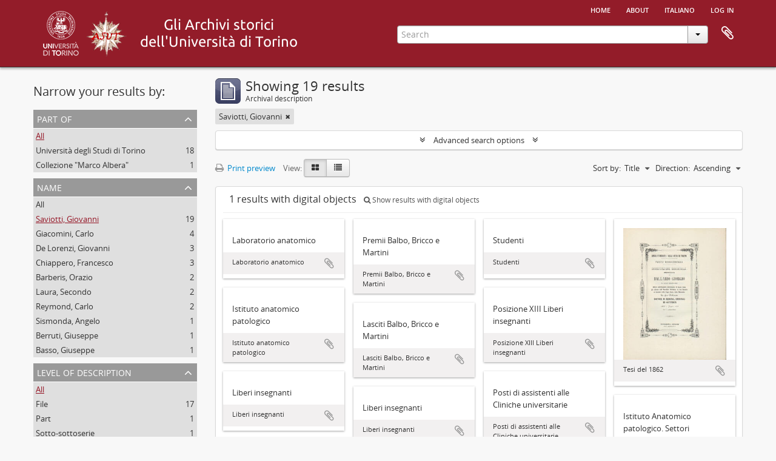

--- FILE ---
content_type: text/html; charset=utf-8
request_url: https://atom.unito.it/index.php/informationobject/browse?sortDir=asc&sf_culture=en&sort=alphabetic&names=30608&view=card&levels=&%3Bcollection=48975&%3BtopLod=0&%3Bsort=identifier&topLod=0
body_size: 7005
content:
<!DOCTYPE html>
<html lang="en" dir="ltr">
  <head>
            <meta http-equiv="Content-Type" content="text/html; charset=utf-8" />
<meta http-equiv="X-Ua-Compatible" content="IE=edge,chrome=1" />
    <meta name="title" content="Information object browse - ASUT" />
<meta name="description" content="Access to memory - Open information management toolkit" />
<meta name="viewport" content="initial-scale=1.0, user-scalable=no" />
    <title>Information object browse - ASUT</title>
    <link rel="shortcut icon" href="/favicon.ico"/>
    <link href="/vendor/jquery-ui/jquery-ui.min.css" media="screen" rel="stylesheet" type="text/css" />
<link media="all" href="/plugins/arAsutPlugin/css/min.css" rel="stylesheet" type="text/css" />
            <script src="/vendor/jquery.js" type="text/javascript"></script>
<script src="/plugins/sfDrupalPlugin/vendor/drupal/misc/drupal.js" type="text/javascript"></script>
<script src="/vendor/yui/yahoo-dom-event/yahoo-dom-event.js" type="text/javascript"></script>
<script src="/vendor/yui/element/element-min.js" type="text/javascript"></script>
<script src="/vendor/yui/button/button-min.js" type="text/javascript"></script>
<script src="/vendor/modernizr.js" type="text/javascript"></script>
<script src="/vendor/jquery-ui/jquery-ui.min.js" type="text/javascript"></script>
<script src="/vendor/jquery.expander.js" type="text/javascript"></script>
<script src="/vendor/jquery.masonry.js" type="text/javascript"></script>
<script src="/vendor/jquery.imagesloaded.js" type="text/javascript"></script>
<script src="/vendor/bootstrap/js/bootstrap.js" type="text/javascript"></script>
<script src="/vendor/URI.js" type="text/javascript"></script>
<script src="/vendor/meetselva/attrchange.js" type="text/javascript"></script>
<script src="/js/qubit.js" type="text/javascript"></script>
<script src="/js/treeView.js" type="text/javascript"></script>
<script src="/js/clipboard.js" type="text/javascript"></script>
<script src="/vendor/yui/connection/connection-min.js" type="text/javascript"></script>
<script src="/vendor/yui/datasource/datasource-min.js" type="text/javascript"></script>
<script src="/vendor/yui/autocomplete/autocomplete-min.js" type="text/javascript"></script>
<script src="/js/autocomplete.js" type="text/javascript"></script>
<script src="/js/dominion.js" type="text/javascript"></script>
  </head>
  <body class="yui-skin-sam informationobject browse">

    
    




<div class="header-bar">
  <div id="header">

    <div class="container">

      <div id="header-lvl1">
        <div class="row">
          <div class="span12">

            <ul id="header-nav" class="nav nav-pills">

              <li><a href="/index.php/" title="Home">Home</a></li>

                              <li><a href="/index.php/about" title="About">About</a></li>
              
                                                                              <li><a href="/index.php/informationobject/browse?sf_culture=it&amp;sortDir=asc&amp;sort=alphabetic&amp;names=30608&amp;view=card&amp;levels=&amp;%3Bcollection=48975&amp;%3BtopLod=0&amp;%3Bsort=identifier&amp;topLod=0" title="italiano">italiano</a></li>
                  
                              <li><a href="/index.php/user/login" title="Log in">Log in</a></li>
              
            </ul>

          </div>
        </div>
      </div>

      <div id="header-lvl2">
        <div class="row">

          <div id="logo-and-name" class="span6">

          <h1>
            <a rel="Università degli Studi di Torino" href="http://www.unito.it/" title=""><img alt="Logo dell'Università di Torino" src="/plugins/arAsutPlugin/images/logo_unito.png" /></a> 
            <a rel="Archivio storico dell'Università degli Studi di Torino" href="http://www.archiviostorico.unito.it" title=""><img alt="Logo dell'Archivio storico" src="/plugins/arAsutPlugin/images/logo_asut.png" /></a>                        <a rel="titolo" href="/index.php/" title=""><img alt="Gli archivi storici di Unito" src="/plugins/arAsutPlugin/images/titolo.png" /></a>          </h1>

          </div>

          <div id="header-search" class="span6">
            <div id="search-form-wrapper">

  <form action="/index.php/informationobject/browse" data-autocomplete="/index.php/search/autocomplete">

    <input type="hidden" name="topLod" value="0"/>

    <div class="input-append">

      <input type="text" name="query" value="" placeholder="Search"/>

      <div class="btn-group">
        <button class="btn dropdown-toggle" data-toggle="dropdown">
          <span class="caret"></span>
        </button>
                          <ul class="dropdown-menu pull-right">
                                                                  <li>
                  <a href="/index.php/informationobject/browse">
                                          <img width="42" height="42" alt="" src="/images/icons-large/icon-archival.png" />                                        Archival descriptions                  </a>
                </li>
                              <li>
                  <a href="/index.php/actor/browse">
                                          <img width="42" height="42" alt="" src="/images/icons-large/icon-people.png" />                                        Authority records                  </a>
                </li>
                              <li>
                  <a href="/index.php/repository/browse">
                                          <img width="42" height="42" alt="" src="/images/icons-large/icon-institutions.png" />                                        Archival institutions                  </a>
                </li>
                              <li>
                  <a href="/index.php/informationobject/browse?view=card&onlyMedia=1&topLod=0">
                                          <img width="42" height="42" alt="" src="/images/icons-large/icon-media.png" />                                        Digital objects                  </a>
                </li>
                                      <li class="divider"></li>
            <li class="advanced-search">
              <a href="/index.php/informationobject/browse?showAdvanced=1&topLod=0">
                <i class="icon-zoom-in"></i>
                Advanced search              </a>
            </li>
          </ul>
                </div>

    </div>

    <div id="search-realm" class="search-popover">

      
        <div>
          <label>
            <input name="repos" type="radio" value checked="checked" data-placeholder="Search">
            Global search          </label>
        </div>

        
        
      
      <div class="search-realm-advanced">
        <a href="/index.php/informationobject/browse?showAdvanced=1&topLod=0">
          Advanced search&nbsp;&raquo;
        </a>
      </div>

    </div>

  </form>

</div>

            <div id="clipboard-menu"
  data-toggle="tooltip"
  data-title="Clipboard"
  data-load-alert-message="There was an error loading the clipboard content."
  data-export-alert-message="The clipboard is empty for this entity type."
  data-export-check-url="/index.php/clipboard/exportCheck"
  data-delete-alert-message="Note: clipboard items unclipped in this page will be removed from the clipboard when the page is refreshed. You can re-select them now, or reload the page to remove them completely. Using the sort or print preview buttons will also cause a page reload - so anything currently deselected will be lost!">

  <button class="top-item" data-toggle="dropdown" data-target="#" aria-expanded="false">
    Clipboard  </button>

  <div class="top-dropdown-container">

    <div class="top-dropdown-arrow">
      <div class="arrow"></div>
    </div>

    <div class="top-dropdown-header">
      <h2>Clipboard</h2>
      <span id="count-block" data-information-object-label="Archival description" data-actor-object-label="Authority record" data-repository-object-label="Archival institution"></span>
    </div>

    <div class="top-dropdown-body">
      <ul>
        <li class="leaf" id="node_clearClipboard"><a href="/index.php/" title="Clear all selections">Clear all selections</a></li><li class="leaf" id="node_goToClipboard"><a href="/index.php/clipboard/view" title="Go to clipboard">Go to clipboard</a></li><li class="leaf" id="node_loadClipboard"><a href="/index.php/clipboard/load" title="/index.php/clipboard/load">/index.php/clipboard/load</a></li><li class="leaf" id="node_saveClipboard"><a href="/index.php/clipboard/save" title="/index.php/clipboard/save">/index.php/clipboard/save</a></li>      </ul>
    </div>

    <div class="top-dropdown-bottom"></div>

  </div>

</div>
          </div>

        </div>
      </div>

    </div>

  </div>
  
</div>

    
    <div id="wrapper" class="container" role="main">

              
      <div class="row">

        <div class="span3">

          <div id="sidebar">

            
    <section id="facets">

      <div class="visible-phone facets-header">
        <a class="x-btn btn-wide">
          <i class="fa fa-filter"></i>
          Filters        </a>
      </div>

      <div class="content">

        
        <h2>Narrow your results by:</h2>

          
        

<section class="facet ">
  <div class="facet-header">
    <h3><a href="#" aria-expanded="">Part of</a></h3>
  </div>

  <div class="facet-body" id="#facet-collection">
    <ul>

      
              <li class="active">
          <a title="All" href="/index.php/informationobject/browse?sortDir=asc&amp;sf_culture=en&amp;sort=alphabetic&amp;names=30608&amp;view=card&amp;levels=&amp;%3Bcollection=48975&amp;%3BtopLod=0&amp;%3Bsort=identifier&amp;topLod=0">All</a>        </li>
      
              
        <li >
          <a title="Università degli Studi di Torino" href="/index.php/informationobject/browse?collection=48975&amp;sortDir=asc&amp;sf_culture=en&amp;sort=alphabetic&amp;names=30608&amp;view=card&amp;levels=&amp;%3Bcollection=48975&amp;%3BtopLod=0&amp;%3Bsort=identifier&amp;topLod=0">Università degli Studi di Torino<span>, 18 results</span></a>          <span class="facet-count" aria-hidden="true">18</span>
        </li>
              
        <li >
          <a title="Collezione &quot;Marco Albera&quot;" href="/index.php/informationobject/browse?collection=57759&amp;sortDir=asc&amp;sf_culture=en&amp;sort=alphabetic&amp;names=30608&amp;view=card&amp;levels=&amp;%3Bcollection=48975&amp;%3BtopLod=0&amp;%3Bsort=identifier&amp;topLod=0">Collezione &quot;Marco Albera&quot;<span>, 1 results</span></a>          <span class="facet-count" aria-hidden="true">1</span>
        </li>
      
    </ul>
  </div>
</section>

                            
          
        

<section class="facet open">
  <div class="facet-header">
    <h3><a href="#" aria-expanded="1">Name</a></h3>
  </div>

  <div class="facet-body" id="#facet-names">
    <ul>

      
              <li >
          <a title="All" href="/index.php/informationobject/browse?sortDir=asc&amp;sf_culture=en&amp;sort=alphabetic&amp;view=card&amp;levels=&amp;%3Bcollection=48975&amp;%3BtopLod=0&amp;%3Bsort=identifier&amp;topLod=0">All</a>        </li>
      
              
        <li class="active">
          <a title="Saviotti, Giovanni" href="/index.php/informationobject/browse?names=30608&amp;sortDir=asc&amp;sf_culture=en&amp;sort=alphabetic&amp;view=card&amp;levels=&amp;%3Bcollection=48975&amp;%3BtopLod=0&amp;%3Bsort=identifier&amp;topLod=0">Saviotti, Giovanni<span>, 19 results</span></a>          <span class="facet-count" aria-hidden="true">19</span>
        </li>
              
        <li >
          <a title="Giacomini, Carlo" href="/index.php/informationobject/browse?names=25286&amp;sortDir=asc&amp;sf_culture=en&amp;sort=alphabetic&amp;view=card&amp;levels=&amp;%3Bcollection=48975&amp;%3BtopLod=0&amp;%3Bsort=identifier&amp;topLod=0">Giacomini, Carlo<span>, 4 results</span></a>          <span class="facet-count" aria-hidden="true">4</span>
        </li>
              
        <li >
          <a title="De Lorenzi, Giovanni" href="/index.php/informationobject/browse?names=34198&amp;sortDir=asc&amp;sf_culture=en&amp;sort=alphabetic&amp;view=card&amp;levels=&amp;%3Bcollection=48975&amp;%3BtopLod=0&amp;%3Bsort=identifier&amp;topLod=0">De Lorenzi, Giovanni<span>, 3 results</span></a>          <span class="facet-count" aria-hidden="true">3</span>
        </li>
              
        <li >
          <a title="Chiappero, Francesco" href="/index.php/informationobject/browse?names=35005&amp;sortDir=asc&amp;sf_culture=en&amp;sort=alphabetic&amp;view=card&amp;levels=&amp;%3Bcollection=48975&amp;%3BtopLod=0&amp;%3Bsort=identifier&amp;topLod=0">Chiappero, Francesco<span>, 3 results</span></a>          <span class="facet-count" aria-hidden="true">3</span>
        </li>
              
        <li >
          <a title="Barberis, Orazio" href="/index.php/informationobject/browse?names=34617&amp;sortDir=asc&amp;sf_culture=en&amp;sort=alphabetic&amp;view=card&amp;levels=&amp;%3Bcollection=48975&amp;%3BtopLod=0&amp;%3Bsort=identifier&amp;topLod=0">Barberis, Orazio<span>, 2 results</span></a>          <span class="facet-count" aria-hidden="true">2</span>
        </li>
              
        <li >
          <a title="Laura, Secondo" href="/index.php/informationobject/browse?names=35323&amp;sortDir=asc&amp;sf_culture=en&amp;sort=alphabetic&amp;view=card&amp;levels=&amp;%3Bcollection=48975&amp;%3BtopLod=0&amp;%3Bsort=identifier&amp;topLod=0">Laura, Secondo<span>, 2 results</span></a>          <span class="facet-count" aria-hidden="true">2</span>
        </li>
              
        <li >
          <a title="Reymond, Carlo" href="/index.php/informationobject/browse?names=35707&amp;sortDir=asc&amp;sf_culture=en&amp;sort=alphabetic&amp;view=card&amp;levels=&amp;%3Bcollection=48975&amp;%3BtopLod=0&amp;%3Bsort=identifier&amp;topLod=0">Reymond, Carlo<span>, 2 results</span></a>          <span class="facet-count" aria-hidden="true">2</span>
        </li>
              
        <li >
          <a title="Sismonda, Angelo" href="/index.php/informationobject/browse?names=34128&amp;sortDir=asc&amp;sf_culture=en&amp;sort=alphabetic&amp;view=card&amp;levels=&amp;%3Bcollection=48975&amp;%3BtopLod=0&amp;%3Bsort=identifier&amp;topLod=0">Sismonda, Angelo<span>, 1 results</span></a>          <span class="facet-count" aria-hidden="true">1</span>
        </li>
              
        <li >
          <a title="Berruti, Giuseppe" href="/index.php/informationobject/browse?names=34191&amp;sortDir=asc&amp;sf_culture=en&amp;sort=alphabetic&amp;view=card&amp;levels=&amp;%3Bcollection=48975&amp;%3BtopLod=0&amp;%3Bsort=identifier&amp;topLod=0">Berruti, Giuseppe<span>, 1 results</span></a>          <span class="facet-count" aria-hidden="true">1</span>
        </li>
              
        <li >
          <a title="Basso, Giuseppe" href="/index.php/informationobject/browse?names=34222&amp;sortDir=asc&amp;sf_culture=en&amp;sort=alphabetic&amp;view=card&amp;levels=&amp;%3Bcollection=48975&amp;%3BtopLod=0&amp;%3Bsort=identifier&amp;topLod=0">Basso, Giuseppe<span>, 1 results</span></a>          <span class="facet-count" aria-hidden="true">1</span>
        </li>
      
    </ul>
  </div>
</section>

          
          
          
        

<section class="facet open">
  <div class="facet-header">
    <h3><a href="#" aria-expanded="1">Level of description</a></h3>
  </div>

  <div class="facet-body" id="#facet-levelOfDescription">
    <ul>

      
              <li class="active">
          <a title="All" href="/index.php/informationobject/browse?sortDir=asc&amp;sf_culture=en&amp;sort=alphabetic&amp;names=30608&amp;view=card&amp;%3Bcollection=48975&amp;%3BtopLod=0&amp;%3Bsort=identifier&amp;topLod=0">All</a>        </li>
      
              
        <li >
          <a title="File" href="/index.php/informationobject/browse?levels=199&amp;sortDir=asc&amp;sf_culture=en&amp;sort=alphabetic&amp;names=30608&amp;view=card&amp;%3Bcollection=48975&amp;%3BtopLod=0&amp;%3Bsort=identifier&amp;topLod=0">File<span>, 17 results</span></a>          <span class="facet-count" aria-hidden="true">17</span>
        </li>
              
        <li >
          <a title="Part" href="/index.php/informationobject/browse?levels=258&amp;sortDir=asc&amp;sf_culture=en&amp;sort=alphabetic&amp;names=30608&amp;view=card&amp;%3Bcollection=48975&amp;%3BtopLod=0&amp;%3Bsort=identifier&amp;topLod=0">Part<span>, 1 results</span></a>          <span class="facet-count" aria-hidden="true">1</span>
        </li>
              
        <li >
          <a title="Sotto-sottoserie" href="/index.php/informationobject/browse?levels=15237&amp;sortDir=asc&amp;sf_culture=en&amp;sort=alphabetic&amp;names=30608&amp;view=card&amp;%3Bcollection=48975&amp;%3BtopLod=0&amp;%3Bsort=identifier&amp;topLod=0">Sotto-sottoserie<span>, 1 results</span></a>          <span class="facet-count" aria-hidden="true">1</span>
        </li>
      
    </ul>
  </div>
</section>

          
      </div>

    </section>

  
          </div>

        </div>

        <div class="span9">

          <div id="main-column">

              
  <div class="multiline-header">
    <img alt="" src="/images/icons-large/icon-archival.png" />    <h1 aria-describedby="results-label">
              Showing 19 results          </h1>
    <span class="sub" id="results-label">Archival description</span>
  </div>

            
  <section class="header-options">

    
            <span class="search-filter">
      Saviotti, Giovanni    <a href="/index.php/informationobject/browse?sortDir=asc&sf_culture=en&sort=alphabetic&view=card&levels=&%3Bcollection=48975&%3BtopLod=0&%3Bsort=identifier&topLod=0" class="remove-filter" aria-label="Remove filter"><i aria-hidden="true" class="fa fa-times"></i></a>
</span>
                      
  </section>


            
  <section class="advanced-search-section" role="search"
  aria-label="Advanced Archival description">

  <a
    href="#"
    class="advanced-search-toggle "
    aria-expanded="false"
    data-cy="advanced-search-toggle"
  >
    Advanced search options  </a>

  <div class="advanced-search animateNicely"
    style="display: none;">

    <form name="advanced-search-form" method="get" action="/index.php/informationobject/browse">
              <input type="hidden" name="sort"
          value="alphabetic"/>
              <input type="hidden" name="names"
          value="30608"/>
              <input type="hidden" name="view"
          value="card"/>
      
      <p>Find results with:</p>

      <div class="criteria">

        
          
        
        
        <div class="criterion">

          <select class="boolean" name="so0">
            <option value="and">and</option>
            <option value="or">or</option>
            <option value="not">not</option>
          </select>

          <input class="query" aria-label="Search"
            type="text" placeholder="Search"
            name="sq0"/>

          <span>in</span>

          <select class="field" name="sf0">
                          <option value="">
                Any field              </option>
                          <option value="title">
                Title              </option>
                          <option value="archivalHistory">
                Archival history              </option>
                          <option value="scopeAndContent">
                Scope and content              </option>
                          <option value="extentAndMedium">
                Extent and medium              </option>
                          <option value="subject">
                Subject access points              </option>
                          <option value="name">
                Name access points              </option>
                          <option value="place">
                Place access points              </option>
                          <option value="genre">
                Genre access points              </option>
                          <option value="identifier">
                Identifier              </option>
                          <option value="referenceCode">
                Reference code              </option>
                          <option value="digitalObjectTranscript">
                Digital object text              </option>
                          <option value="creator">
                Creator              </option>
                          <option value="findingAidTranscript">
                Finding aid text              </option>
                          <option value="allExceptFindingAidTranscript">
                Any field except finding aid text              </option>
                      </select>

          <a href="#" class="delete-criterion"
            aria-label="Delete criterion">
            <i aria-hidden="true" class="fa fa-times"></i>
          </a>

        </div>

        <div class="add-new-criteria">
          <div class="btn-group">
            <a class="btn dropdown-toggle" data-toggle="dropdown" href="#">
              Add new criteria<span class="caret"></span>
            </a>
            <ul class="dropdown-menu">
              <li><a href="#" id="add-criterion-and">And</a></li>
              <li><a href="#" id="add-criterion-or">Or</a></li>
              <li><a href="#" id="add-criterion-not">Not</a></li>
            </ul>
          </div>
        </div>

      </div>

      <p>Limit results to:</p>

      <div class="criteria">

                  <div class="filter-row">
            <div class="filter">
              <div class="form-item form-item-repos">
  <label for="repos">Repository</label>
  <select name="repos" id="repos">
<option value="" selected="selected"></option>
<option value="105178"></option>
<option value="100415">Accademia di Medicina di Torino</option>
<option value="318">Archivio storico. Università degli Studi di Torino</option>
<option value="25781">Biblioteca &quot;Malaroda&quot; del Dipartimento di Scienze della Terra. Università degli Studi di Torino</option>
<option value="42411">Biblioteca del Dipartimento di Scienze della vita e Biologia dei  sistemi. Sede di Biologia vegetale. Università degli studi di  Torino</option>
<option value="17770">Biblioteca di Arte, Musica e Spettacolo. Università degli Studi di Torino</option>
<option value="29731">Biblioteca di Scienze Agrarie e Veterinarie. Università degli Studi di Torino</option>
<option value="35995">Biblioteca Norberto Bobbio - Campus &quot;Luigi Einaudi&quot;, Università degli Studi di Torino</option>
<option value="25280">Sistema Museale di Ateneo. Università degli Studi di Torino</option>
</select>
  
</div>
            </div>
          </div>
        
        <div class="filter-row">
          <div class="filter">
            <label for="collection">Top-level description</label>            <select name="collection" class="form-autocomplete" id="collection">

</select>            <input class="list" type="hidden" value="/index.php/informationobject/autocomplete?parent=1&filterDrafts=1"/>
          </div>
        </div>

      </div>

      <p>Filter results by:</p>

      <div class="criteria">

        <div class="filter-row triple">

          <div class="filter-left">
            <div class="form-item form-item-levels">
  <label for="levels">Level of description</label>
  <select name="levels" id="levels">
<option value="" selected="selected"></option>
<option value="25786">Classe</option>
<option value="96726">Collection</option>
<option value="199">File</option>
<option value="96724">Fonds</option>
<option value="200">Item</option>
<option value="258">Part</option>
<option value="96727">Series</option>
<option value="15237">Sotto-sottoserie</option>
<option value="80836">Sottofascicolo</option>
<option value="96725">Subfonds</option>
<option value="198">Subseries</option>
<option value="33863">Superfondo</option>
</select>
  
</div>
          </div>

          <div class="filter-center">
            <div class="form-item form-item-onlyMedia">
  <label for="onlyMedia">Digital object available</label>
  <select name="onlyMedia" id="onlyMedia">
<option value="" selected="selected"></option>
<option value="1">Yes</option>
<option value="0">No</option>
</select>
  
</div>
          </div>

                      <div class="filter-right">
              <div class="form-item form-item-findingAidStatus">
  <label for="findingAidStatus">Finding aid</label>
  <select name="findingAidStatus" id="findingAidStatus">
<option value="" selected="selected"></option>
<option value="yes">Yes</option>
<option value="no">No</option>
<option value="generated">Generated</option>
<option value="uploaded">Uploaded</option>
</select>
  
</div>
            </div>
          
        </div>

                  <div class="filter-row">

                          <div class="filter-left">
                <div class="form-item form-item-copyrightStatus">
  <label for="copyrightStatus">Copyright status</label>
  <select name="copyrightStatus" id="copyrightStatus">
<option value="" selected="selected"></option>
<option value="310">Public domain</option>
<option value="309">Under copyright</option>
<option value="311">Unknown</option>
</select>
  
</div>
              </div>
            
                          <div class="filter-right">
                <div class="form-item form-item-materialType">
  <label for="materialType">General material designation</label>
  <select name="materialType" id="materialType">
<option value="" selected="selected"></option>
<option value="234">Architectural drawing</option>
<option value="235">Cartographic material</option>
<option value="236">Graphic material</option>
<option value="237">Moving images</option>
<option value="238">Multiple media</option>
<option value="239">Object</option>
<option value="240">Philatelic record</option>
<option value="241">Sound recording</option>
<option value="242">Technical drawing</option>
<option value="243">Textual record</option>
</select>
  
</div>
              </div>
            
          </div>
        
        <div class="filter-row">

          <div class="lod-filter">
            <label>
              <input type="radio" name="topLod" value="1">
              Top-level descriptions            </label>
            <label>
              <input type="radio" name="topLod" value="0" checked>
              All descriptions            </label>
          </div>

        </div>

      </div>

      <p>Filter by date range:</p>

      <div class="criteria">

        <div class="filter-row">

          <div class="start-date">
            <div class="form-item form-item-startDate">
  <label for="startDate">Start</label>
  <input placeholder="YYYY-MM-DD" type="text" name="startDate" id="startDate" />
  
</div>
          </div>

          <div class="end-date">
            <div class="form-item form-item-endDate">
  <label for="endDate">End</label>
  <input placeholder="YYYY-MM-DD" type="text" name="endDate" id="endDate" />
  
</div>
          </div>

          <div class="date-type">
            <label>
              <input type="radio" name="rangeType" value="inclusive" checked>
              Overlapping            </label>
            <label>
              <input type="radio" name="rangeType" value="exact">
              Exact            </label>
          </div>

          <a href="#" class="date-range-help-icon" aria-expanded="false"
            aria-label="Help">
            <i aria-hidden="true" class="fa fa-question-circle"></i>
          </a>

        </div>

        <div class="alert alert-info date-range-help animateNicely">
          Use these options to specify how the date range returns results. "Exact" means
that the start and end dates of descriptions returned must fall entirely within
the date range entered. "Overlapping" means that any description whose start or
end dates touch or overlap the target date range will be returned.        </div>

      </div>

      <section class="actions">
        <input type="submit" class="c-btn c-btn-submit"
          value="Search"/>
        <input type="button" class="reset c-btn c-btn-delete"
          value="Reset"/>
      </section>

    </form>

  </div>

</section>

  
    <section class="browse-options">
      <a  href="/index.php/informationobject/browse?sortDir=asc&sf_culture=en&sort=alphabetic&names=30608&view=card&levels=&%3Bcollection=48975&%3BtopLod=0&%3Bsort=identifier&topLod=0&media=print">
  <i class="fa fa-print"></i>
  Print preview</a>

      
      
      <span>
        <span class="view-header-label">View:</span>

<div class="btn-group">
  <a class="btn fa fa-th-large active" aria-label="Card view" href="/index.php/informationobject/browse?view=card&amp;sortDir=asc&amp;sf_culture=en&amp;sort=alphabetic&amp;names=30608&amp;levels=&amp;%3Bcollection=48975&amp;%3BtopLod=0&amp;%3Bsort=identifier&amp;topLod=0" title=" "> </a>
  <a class="btn fa fa-list " aria-label="Table view" href="/index.php/informationobject/browse?view=table&amp;sortDir=asc&amp;sf_culture=en&amp;sort=alphabetic&amp;names=30608&amp;levels=&amp;%3Bcollection=48975&amp;%3BtopLod=0&amp;%3Bsort=identifier&amp;topLod=0" title=" "> </a></div>
      </span>

      <div class="pickers">
        <div id="sort-header">
  <div class="sort-options">

    <label>Sort by:</label>

    <div class="dropdown">

      <div class="dropdown-selected">
                                  <span>Title</span>
                  
      </div>

      <ul class="dropdown-options">

        <span class="pointer"></span>

                  <li>
                        <a href="/index.php/informationobject/browse?sort=lastUpdated&sortDir=asc&sf_culture=en&names=30608&view=card&levels=&%3Bcollection=48975&%3BtopLod=0&%3Bsort=identifier&topLod=0" data-order="lastUpdated">
              <span>Date modified</span>
            </a>
          </li>
                  <li>
                        <a href="/index.php/informationobject/browse?sort=relevance&sortDir=asc&sf_culture=en&names=30608&view=card&levels=&%3Bcollection=48975&%3BtopLod=0&%3Bsort=identifier&topLod=0" data-order="relevance">
              <span>Relevance</span>
            </a>
          </li>
                  <li>
                        <a href="/index.php/informationobject/browse?sort=identifier&sortDir=asc&sf_culture=en&names=30608&view=card&levels=&%3Bcollection=48975&%3BtopLod=0&%3Bsort=identifier&topLod=0" data-order="identifier">
              <span>Identifier</span>
            </a>
          </li>
                  <li>
                        <a href="/index.php/informationobject/browse?sort=referenceCode&sortDir=asc&sf_culture=en&names=30608&view=card&levels=&%3Bcollection=48975&%3BtopLod=0&%3Bsort=identifier&topLod=0" data-order="referenceCode">
              <span>Reference code</span>
            </a>
          </li>
                  <li>
                        <a href="/index.php/informationobject/browse?sort=startDate&sortDir=asc&sf_culture=en&names=30608&view=card&levels=&%3Bcollection=48975&%3BtopLod=0&%3Bsort=identifier&topLod=0" data-order="startDate">
              <span>Start date</span>
            </a>
          </li>
                  <li>
                        <a href="/index.php/informationobject/browse?sort=endDate&sortDir=asc&sf_culture=en&names=30608&view=card&levels=&%3Bcollection=48975&%3BtopLod=0&%3Bsort=identifier&topLod=0" data-order="endDate">
              <span>End date</span>
            </a>
          </li>
              </ul>
    </div>
  </div>
</div>

<div id="sort-header">
  <div class="sort-options">

    <label>Direction:</label>

    <div class="dropdown">

      <div class="dropdown-selected">
                                  <span>Ascending</span>
                  
      </div>

      <ul class="dropdown-options">

        <span class="pointer"></span>

                  <li>
                        <a href="/index.php/informationobject/browse?sortDir=desc&sf_culture=en&sort=alphabetic&names=30608&view=card&levels=&%3Bcollection=48975&%3BtopLod=0&%3Bsort=identifier&topLod=0" data-order="desc">
              <span>Descending</span>
            </a>
          </li>
              </ul>
    </div>
  </div>
</div>
      </div>
    </section>

    <div id="content" class="browse-content">
              <div class="search-result media-summary">
          <p>
            1 results with digital objects                                    <a href="/index.php/informationobject/browse?sortDir=asc&sf_culture=en&sort=alphabetic&names=30608&view=card&levels=&%3Bcollection=48975&%3BtopLod=0&%3Bsort=identifier&topLod=0&onlyMedia=1">
              <i class="fa fa-search"></i>
              Show results with digital objects            </a>
          </p>
        </div>
      
              
<section class="masonry browse-masonry">

          
    
      <div class="brick brick-only-text">

        <a href="/index.php/laboratorio-anatomico">
          <h5>Laboratorio anatomico</h5>
        </a>
    
        <div class="bottom">
          <button class="clipboard repository-or-digital-obj-browse"
  data-clipboard-slug="laboratorio-anatomico"
  data-clipboard-type="informationObject"
  data-toggle="tooltip"  data-title="Add to clipboard"
  data-alt-title="Remove from clipboard">
  Add to clipboard</button>
Laboratorio anatomico        </div>

      </div>
          
    
      <div class="brick brick-only-text">

        <a href="/index.php/premii-balbo-bricco-e-martini-2">
          <h5>Premii Balbo, Bricco e Martini</h5>
        </a>
    
        <div class="bottom">
          <button class="clipboard repository-or-digital-obj-browse"
  data-clipboard-slug="premii-balbo-bricco-e-martini-2"
  data-clipboard-type="informationObject"
  data-toggle="tooltip"  data-title="Add to clipboard"
  data-alt-title="Remove from clipboard">
  Add to clipboard</button>
Premii Balbo, Bricco e Martini        </div>

      </div>
          
    
      <div class="brick brick-only-text">

        <a href="/index.php/studenti-2">
          <h5>Studenti</h5>
        </a>
    
        <div class="bottom">
          <button class="clipboard repository-or-digital-obj-browse"
  data-clipboard-slug="studenti-2"
  data-clipboard-type="informationObject"
  data-toggle="tooltip"  data-title="Add to clipboard"
  data-alt-title="Remove from clipboard">
  Add to clipboard</button>
Studenti        </div>

      </div>
          
    
      <div class="brick">

        
          <a href="/index.php/tesi-del-1862-5" title=""><img alt="Tesi del 1862" src="/uploads/r/universita-degli-studi-di-torino-archivio-storico/0/6/a/06af22555f5e7ccc132a24ed6fcb0293e4d444914fd9e47886a021a4a6c1b7f7/1862_Ballario_142.jpg" /></a>
        
    
        <div class="bottom">
          <button class="clipboard repository-or-digital-obj-browse"
  data-clipboard-slug="tesi-del-1862-5"
  data-clipboard-type="informationObject"
  data-toggle="tooltip"  data-title="Add to clipboard"
  data-alt-title="Remove from clipboard">
  Add to clipboard</button>
Tesi del 1862        </div>

      </div>
          
    
      <div class="brick brick-only-text">

        <a href="/index.php/istituto-anatomico-patologico-2">
          <h5>Istituto anatomico patologico</h5>
        </a>
    
        <div class="bottom">
          <button class="clipboard repository-or-digital-obj-browse"
  data-clipboard-slug="istituto-anatomico-patologico-2"
  data-clipboard-type="informationObject"
  data-toggle="tooltip"  data-title="Add to clipboard"
  data-alt-title="Remove from clipboard">
  Add to clipboard</button>
Istituto anatomico patologico        </div>

      </div>
          
    
      <div class="brick brick-only-text">

        <a href="/index.php/posizione-xiii-liberi-insegnanti">
          <h5>Posizione XIII Liberi insegnanti</h5>
        </a>
    
        <div class="bottom">
          <button class="clipboard repository-or-digital-obj-browse"
  data-clipboard-slug="posizione-xiii-liberi-insegnanti"
  data-clipboard-type="informationObject"
  data-toggle="tooltip"  data-title="Add to clipboard"
  data-alt-title="Remove from clipboard">
  Add to clipboard</button>
Posizione XIII Liberi insegnanti        </div>

      </div>
          
    
      <div class="brick brick-only-text">

        <a href="/index.php/lasciti-balbo-bricco-e-martini">
          <h5>Lasciti Balbo, Bricco e Martini</h5>
        </a>
    
        <div class="bottom">
          <button class="clipboard repository-or-digital-obj-browse"
  data-clipboard-slug="lasciti-balbo-bricco-e-martini"
  data-clipboard-type="informationObject"
  data-toggle="tooltip"  data-title="Add to clipboard"
  data-alt-title="Remove from clipboard">
  Add to clipboard</button>
Lasciti Balbo, Bricco e Martini        </div>

      </div>
          
    
      <div class="brick brick-only-text">

        <a href="/index.php/liberi-insegnanti-7">
          <h5>Liberi insegnanti</h5>
        </a>
    
        <div class="bottom">
          <button class="clipboard repository-or-digital-obj-browse"
  data-clipboard-slug="liberi-insegnanti-7"
  data-clipboard-type="informationObject"
  data-toggle="tooltip"  data-title="Add to clipboard"
  data-alt-title="Remove from clipboard">
  Add to clipboard</button>
Liberi insegnanti        </div>

      </div>
          
    
      <div class="brick brick-only-text">

        <a href="/index.php/posti-di-assistenti-alle-cliniche-universitarie">
          <h5>Posti di assistenti alle Cliniche universitarie</h5>
        </a>
    
        <div class="bottom">
          <button class="clipboard repository-or-digital-obj-browse"
  data-clipboard-slug="posti-di-assistenti-alle-cliniche-universitarie"
  data-clipboard-type="informationObject"
  data-toggle="tooltip"  data-title="Add to clipboard"
  data-alt-title="Remove from clipboard">
  Add to clipboard</button>
Posti di assistenti alle Cliniche universitarie        </div>

      </div>
          
    
      <div class="brick brick-only-text">

        <a href="/index.php/liberi-insegnanti-13">
          <h5>Liberi insegnanti</h5>
        </a>
    
        <div class="bottom">
          <button class="clipboard repository-or-digital-obj-browse"
  data-clipboard-slug="liberi-insegnanti-13"
  data-clipboard-type="informationObject"
  data-toggle="tooltip"  data-title="Add to clipboard"
  data-alt-title="Remove from clipboard">
  Add to clipboard</button>
Liberi insegnanti        </div>

      </div>
          
    
      <div class="brick brick-only-text">

        <a href="/index.php/istituto-anatomico-patologico-settori-4">
          <h5>Istituto Anatomico patologico. Settori</h5>
        </a>
    
        <div class="bottom">
          <button class="clipboard repository-or-digital-obj-browse"
  data-clipboard-slug="istituto-anatomico-patologico-settori-4"
  data-clipboard-type="informationObject"
  data-toggle="tooltip"  data-title="Add to clipboard"
  data-alt-title="Remove from clipboard">
  Add to clipboard</button>
Istituto Anatomico patologico. Settori        </div>

      </div>
          
    
      <div class="brick brick-only-text">

        <a href="/index.php/preside-professori-ordinari-e-straordinari-incaricati-e-supplenti-8">
          <h5>Preside, professori ordinari e straordinari, incaricati e supplenti</h5>
        </a>
    
        <div class="bottom">
          <button class="clipboard repository-or-digital-obj-browse"
  data-clipboard-slug="preside-professori-ordinari-e-straordinari-incaricati-e-supplenti-8"
  data-clipboard-type="informationObject"
  data-toggle="tooltip"  data-title="Add to clipboard"
  data-alt-title="Remove from clipboard">
  Add to clipboard</button>
Preside, professori ordinari e straordinari, incaricati e supplenti        </div>

      </div>
          
    
      <div class="brick brick-only-text">

        <a href="/index.php/sussidi-per-posti-di-studio-allestero-e-interno">
          <h5>Sussidi per posti di studio all'estero e interno</h5>
        </a>
    
        <div class="bottom">
          <button class="clipboard repository-or-digital-obj-browse"
  data-clipboard-slug="sussidi-per-posti-di-studio-allestero-e-interno"
  data-clipboard-type="informationObject"
  data-toggle="tooltip"  data-title="Add to clipboard"
  data-alt-title="Remove from clipboard">
  Add to clipboard</button>
Sussidi per posti di studio all'estero e interno        </div>

      </div>
          
    
      <div class="brick brick-only-text">

        <a href="/index.php/secondo-esame-generale-ed-esame-di-quarto-anno">
          <h5>Secondo esame generale ed esame di quarto anno</h5>
        </a>
    
        <div class="bottom">
          <button class="clipboard repository-or-digital-obj-browse"
  data-clipboard-slug="secondo-esame-generale-ed-esame-di-quarto-anno"
  data-clipboard-type="informationObject"
  data-toggle="tooltip"  data-title="Add to clipboard"
  data-alt-title="Remove from clipboard">
  Add to clipboard</button>
Secondo esame generale ed esame di quarto anno        </div>

      </div>
          
    
      <div class="brick brick-only-text">

        <a href="/index.php/istituto-anatomico-patologico-settori">
          <h5>Istituto Anatomico patologico. Settori</h5>
        </a>
    
        <div class="bottom">
          <button class="clipboard repository-or-digital-obj-browse"
  data-clipboard-slug="istituto-anatomico-patologico-settori"
  data-clipboard-type="informationObject"
  data-toggle="tooltip"  data-title="Add to clipboard"
  data-alt-title="Remove from clipboard">
  Add to clipboard</button>
Istituto Anatomico patologico. Settori        </div>

      </div>
          
    
      <div class="brick brick-only-text">

        <a href="/index.php/annuario-e-calendario-scolastico-2">
          <h5>Annuario e Calendario scolastico</h5>
        </a>
    
        <div class="bottom">
          <button class="clipboard repository-or-digital-obj-browse"
  data-clipboard-slug="annuario-e-calendario-scolastico-2"
  data-clipboard-type="informationObject"
  data-toggle="tooltip"  data-title="Add to clipboard"
  data-alt-title="Remove from clipboard">
  Add to clipboard</button>
Annuario e Calendario scolastico        </div>

      </div>
          
    
      <div class="brick brick-only-text">

        <a href="/index.php/istituto-anatomico-patologico">
          <h5>Istituto anatomico patologico</h5>
        </a>
    
        <div class="bottom">
          <button class="clipboard repository-or-digital-obj-browse"
  data-clipboard-slug="istituto-anatomico-patologico"
  data-clipboard-type="informationObject"
  data-toggle="tooltip"  data-title="Add to clipboard"
  data-alt-title="Remove from clipboard">
  Add to clipboard</button>
Istituto anatomico patologico        </div>

      </div>
          
    
      <div class="brick brick-only-text">

        <a href="/index.php/concorso-posti-di-studio-per-lestero-e-per-linterno-sussidii">
          <h5>Concorso a posti di studio per l'estero e per l'interno. Sussidii</h5>
        </a>
    
        <div class="bottom">
          <button class="clipboard repository-or-digital-obj-browse"
  data-clipboard-slug="concorso-posti-di-studio-per-lestero-e-per-linterno-sussidii"
  data-clipboard-type="informationObject"
  data-toggle="tooltip"  data-title="Add to clipboard"
  data-alt-title="Remove from clipboard">
  Add to clipboard</button>
Concorso a posti di studio per l'estero e per l'interno. Sussidii        </div>

      </div>
          
    
      <div class="brick brick-only-text">

        <a href="/index.php/anno-1857-58-concorrenti-ai-premi-balbo-bricco-e-martini">
          <h5>Anno 1857-58. Concorrenti ai premi Balbo, Bricco e Martini</h5>
        </a>
    
        <div class="bottom">
          <button class="clipboard repository-or-digital-obj-browse"
  data-clipboard-slug="anno-1857-58-concorrenti-ai-premi-balbo-bricco-e-martini"
  data-clipboard-type="informationObject"
  data-toggle="tooltip"  data-title="Add to clipboard"
  data-alt-title="Remove from clipboard">
  Add to clipboard</button>
Anno 1857-58. Concorrenti ai premi Balbo, Bricco e Martini        </div>

      </div>
  
</section>
          </div>

  

                  
          </div>

        </div>

      </div>

    </div>

    
    <footer>

  
  
  <div id="print-date">
    Printed: 2026-01-21  </div>

  <div id="js-i18n">
    <div id="read-more-less-links"
      data-read-more-text="Read more" 
      data-read-less-text="Read less">
    </div>
  </div>

</footer>

  </body>
</html>
